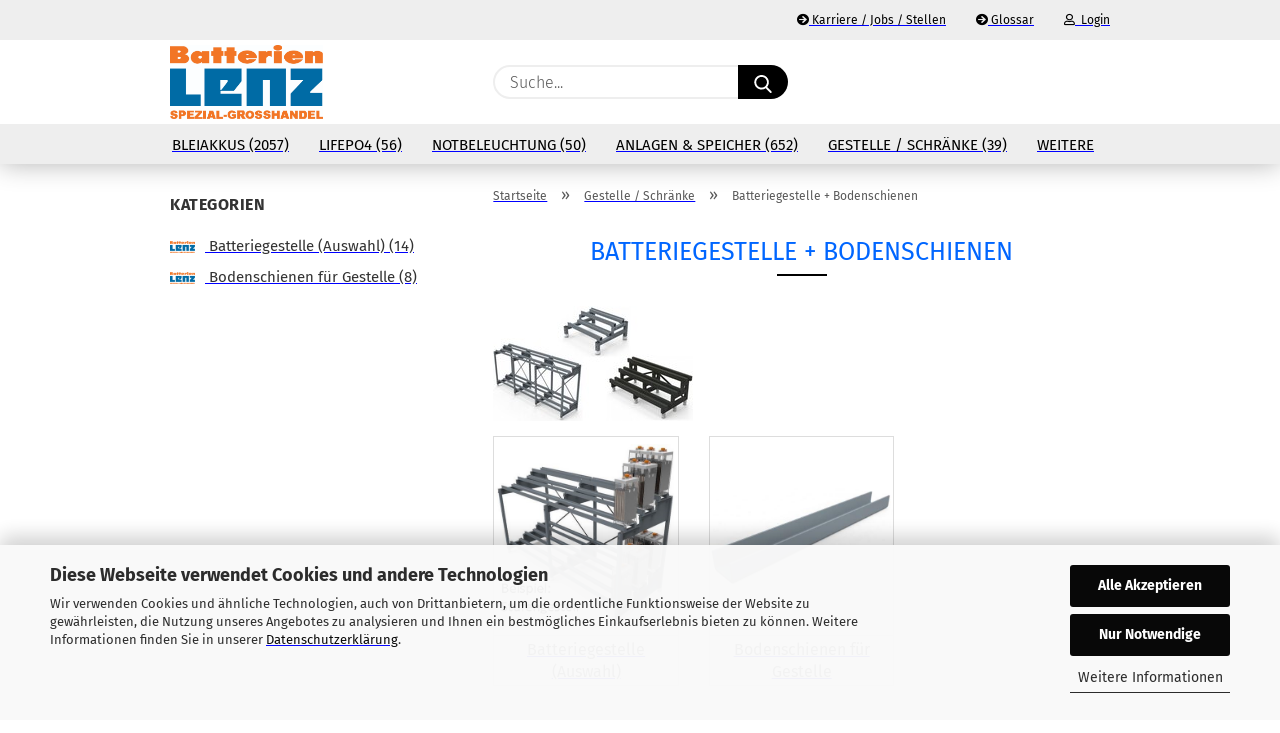

--- FILE ---
content_type: text/html; charset=utf-8
request_url: https://www.lenz-shop.de/gestelle-schraenke/batteriegestelle-bodenschienen/
body_size: 19322
content:
<!DOCTYPE html> <html xmlns="http://www.w3.org/1999/xhtml" dir="ltr" lang="de"> <head> <meta name="viewport" content="width=device-width, initial-scale=1, minimum-scale=1.0" /> <meta http-equiv="Content-Type" content="text/html; charset=utf-8" /> <meta name="language" content="de" /> <meta name='audience' content='Handel,Handwerk,Elektrotechnik,Installateure,Facility Management,Haustechnik,Elektrotechnik,Elektriker,Planer,Brandschutzbeauftragter,Sachverständige,Fachhandel,Fachgrosshandel' /> <meta name='author' content='Batterien-Lenz, Spezialgroßhandlung


' /> <meta name='google-site-verification' content='aTeonptmjIv2-0HKKeqhOwOosEEfblcOH5Ra7f8-stM' /> <meta name='page-topic' content=':Elektro,Elektrotechnik,Bleiakkus,Batterien,Akkumulatoren,USV,Sicherheitsbeleuchtung,Energiespeicher,Heimspeicher,Photovoltaik' /> <meta name='page-type' content='Online-Shop' /> <meta name="keywords" content="Batteriegestell,Gestell,Batterie-Gestell,Kunstmann,AIB" /> <meta name="description" content="Um eine gute Belüftung der Batterien einer Batterieanlage zu gewährleisten, bieten sich Gestell als ideale Lösung an." /> <meta property="og:description" content="Um eine gute Belüftung der Batterien einer Batterieanlage zu gewährleisten, bieten sich Gestell als ideale Lösung an." /> <meta property="og:image" content="https://www.lenz-shop.de/images/categories/og/" /> <meta property="og:title" content="Batteriegestelle + Bodenschienen" /> <meta property="og:type" content="product.group" /> <title>Gestelle für Batterieanlagen|Batterien-Lenz Großhandel</title> <script>
							var Hyphenopoly = {
								require: {
									"de": "FORCEHYPHENOPOLY"
								},
								paths: {
									patterndir: "https://www.lenz-shop.de/JSEngine/build/vendor/hyphenopoly/patterns/",
									maindir: "https://www.lenz-shop.de/JSEngine/build/vendor/hyphenopoly/"
								},
								setup: {
									timeout: 1000,
									classnames: {
										"title": {},
										"product-url": {},
										"hyphenate": {},
									}
								}
							};

							/**
 * @license Hyphenopoly_Loader 2.8.0 - client side hyphenation
 * ©2019 Mathias Nater, Zürich (mathiasnater at gmail dot com)
 * https://github.com/mnater/Hyphenopoly
 *
 * Released under the MIT license
 * http://mnater.github.io/Hyphenopoly/LICENSE
 */
!function(){"use strict";const e=document,t=Hyphenopoly;function n(){return Object.create(null)}function s(e,t){Object.keys(e).forEach(t)}function a(n,s){const a=e.createElement("script");a.src=n+s,"hyphenEngine.asm.js"===s&&a.addEventListener("load",function(){t.events.dispatch("engineLoaded",{msg:"asm"})}),e.head.appendChild(a)}t.cacheFeatureTests&&sessionStorage.getItem("Hyphenopoly_Loader")?t.clientFeat=JSON.parse(sessionStorage.getItem("Hyphenopoly_Loader")):t.clientFeat={langs:n(),polyfill:!1,wasm:null},t.dfltPaths=Object.create({maindir:"../Hyphenopoly/",patterndir:"../Hyphenopoly/patterns/"}),t.paths&&(t.paths.patterndir&&(t.dfltPaths.patterndir=t.paths.patterndir),t.paths.maindir&&(t.dfltPaths.maindir=t.paths.maindir)),t.setup?(t.setup.selectors=t.setup.selectors||{".hyphenate":{}},t.setup.classnames&&(s(t.setup.classnames,function(e){t.setup.selectors["."+e]=t.setup.classnames[e]}),t.setup.classnames=null,delete t.setup.classnames),t.setup.timeout=t.setup.timeout||1e3,t.setup.hide=t.setup.hide||"all"):t.setup={hide:"all",selectors:{".hyphenate":{}},timeout:1e3},t.lcRequire=new Map,s(t.require,function(e){t.lcRequire.set(e.toLowerCase(),t.require[e])}),t.fallbacks&&(t.lcFallbacks=new Map,s(t.fallbacks,function(e){t.lcFallbacks.set(e.toLowerCase(),t.fallbacks[e].toLowerCase())})),t.toggle=function(n){if("on"===n){const t=e.getElementById("H9Y_Styles");t&&t.parentNode.removeChild(t)}else{const n=" {visibility: hidden !important}\n",a=e.createElement("style");switch(a.id="H9Y_Styles",t.setup.hide){case"all":a.innerHTML="html"+n;break;case"element":s(t.setup.selectors,function(e){a.innerHTML+=e+n});break;case"text":s(t.setup.selectors,function(e){a.innerHTML+=e+" {color: transparent !important}\n"});break;default:a.innerHTML=""}e.getElementsByTagName("head")[0].appendChild(a)}},function(){const e=new Map,a=[],o=[];function i(t,n,s){e.set(t,{cancellable:s,default:n,register:[]})}function l(n,s,a){e.has(n)?e.get(n).register.push(s):a?o.push({handler:s,name:n}):t.events.dispatch("error",{lvl:"warn",msg:'unknown Event "'+n+'" discarded'})}i("timeout",function(e){t.toggle("on"),window.console.info("Hyphenopolys 'FOUHC'-prevention timed out after %dms",e.delay)},!1),i("error",function(e){switch(e.lvl){case"info":window.console.info(e.msg);break;case"warn":window.console.warn(e.msg);break;default:window.console.error(e.msg)}},!0),i("contentLoaded",function(e){a.push({data:e,name:"contentLoaded"})},!1),i("engineLoaded",function(e){a.push({data:e,name:"engineLoaded"})},!1),i("hpbLoaded",function(e){a.push({data:e,name:"hpbLoaded"})},!1),t.handleEvent&&s(t.handleEvent,function(e){l(e,t.handleEvent[e],!0)}),t.events=n(),t.events.deferred=a,t.events.tempRegister=o,t.events.dispatch=function(t,s){s=s||n();let a=!1;e.get(t).register.forEach(function(n){s.preventDefault=function(){e.get(t).cancellable&&(a=!0)},n(s)}),!a&&e.get(t).default&&e.get(t).default(s)},t.events.define=i,t.events.addListener=l}();const o=new Map;function i(e,n,s,a){var i,l,r,c;t.clientFeat.wasm?(i=e,l=n,r=s,c=a,o.has(l)?"hyphenEngine"!==r&&o.get(l).push(c):(o.set(l,[c]),window.fetch(i+l).then(function(e){if(e.ok)if("hyphenEngine"===r)t.binaries.set(r,e.arrayBuffer().then(function(e){return new WebAssembly.Module(e)})),t.events.dispatch("engineLoaded",{msg:c});else{const n=o.get(l);n.forEach(function(s){t.binaries.set(s,n.length>1?e.clone().arrayBuffer():e.arrayBuffer()),t.events.dispatch("hpbLoaded",{msg:s})})}}))):function(e,n,s,a){if(o.has(n))o.get(n).push(a);else{o.set(n,[a]);const s=new XMLHttpRequest;s.onload=function(){o.get(n).forEach(function(e){t.binaries.set(e,s.response),t.events.dispatch("hpbLoaded",{msg:e})})},s.open("GET",e+n),s.responseType="arraybuffer",s.send()}}(e,n,0,a)}function l(){t.setup.hide.match(/^(element|text)$/)&&t.toggle("off"),t.events.dispatch("contentLoaded",{msg:["contentLoaded"]})}!function(){const o=function(){let n=null;const s=["visibility:hidden;","-moz-hyphens:auto;","-webkit-hyphens:auto;","-ms-hyphens:auto;","hyphens:auto;","width:48px;","font-size:12px;","line-height:12px;","border:none;","padding:0;","word-wrap:normal"].join("");return{append:function(e){return n?(e.appendChild(n),n):null},clear:function(){n&&n.parentNode.removeChild(n)},create:function(a){if(t.clientFeat.langs[a])return;n=n||e.createElement("body");const o=e.createElement("div");o.lang=a,o.id=a,o.style.cssText=s,o.appendChild(e.createTextNode(t.lcRequire.get(a))),n.appendChild(o)}}}();function l(e){let n=e+".hpb",s=e;t.lcFallbacks&&t.lcFallbacks.has(e)&&(n=(s=t.lcFallbacks.get(e))+".hpb"),t.binaries=t.binaries||new Map,i(t.dfltPaths.patterndir,n,s,e)}null===t.clientFeat.wasm&&(t.clientFeat.wasm=function(){if("object"==typeof WebAssembly&&"function"==typeof WebAssembly.instantiate){const e=new WebAssembly.Module(Uint8Array.from([0,97,115,109,1,0,0,0,1,6,1,96,1,127,1,127,3,2,1,0,5,3,1,0,1,7,8,1,4,116,101,115,116,0,0,10,16,1,14,0,32,0,65,1,54,2,0,32,0,40,2,0,11]));if(WebAssembly.Module.prototype.isPrototypeOf(e)){const t=new WebAssembly.Instance(e);return WebAssembly.Instance.prototype.isPrototypeOf(t)&&0!==t.exports.test(4)}}return!1}()),t.lcRequire.forEach(function(e,n){"FORCEHYPHENOPOLY"===e?(t.clientFeat.polyfill=!0,t.clientFeat.langs[n]="H9Y",l(n)):t.clientFeat.langs[n]&&"H9Y"===t.clientFeat.langs[n]?l(n):o.create(n)}),null!==o.append(e.documentElement)&&(t.lcRequire.forEach(function(n,s){if("FORCEHYPHENOPOLY"!==n){const n=e.getElementById(s);("auto"===(a=n).style.hyphens||"auto"===a.style.webkitHyphens||"auto"===a.style.msHyphens||"auto"===a.style["-moz-hyphens"])&&n.offsetHeight>12?t.clientFeat.langs[s]="CSS":(t.clientFeat.polyfill=!0,t.clientFeat.langs[s]="H9Y",l(s))}var a}),o.clear()),t.clientFeat.polyfill&&(a(t.dfltPaths.maindir,"Hyphenopoly.js"),t.clientFeat.wasm?i(t.dfltPaths.maindir,"hyphenEngine.wasm","hyphenEngine","wasm"):a(t.dfltPaths.maindir,"hyphenEngine.asm.js"),s(t.clientFeat.langs,function(e){"H9Y"===t.clientFeat.langs[e]&&(function(e){const n=new Map([["de",55],["hu",207],["nb-no",92],["nl",41]]).get(e)||32;if(t.specMems=t.specMems||new Map,t.clientFeat.wasm)t.specMems.set(e,new WebAssembly.Memory({initial:n,maximum:256}));else{Math.log2=Math.log2||function(e){return Math.log(e)*Math.LOG2E};const s=65536*(2<<Math.floor(Math.log2(n)));t.specMems.set(e,new ArrayBuffer(s))}}(e),function(e){t.hyphenators=t.hyphenators||n(),t.hyphenators[e]||(window.Promise?t.hyphenators[e]=new Promise(function(n,s){t.events.addListener("engineReady",function(s){s.msg===e&&n(t.createHyphenator(s.msg))},!0),t.events.addListener("error",function(t){t.key!==e&&"hyphenEngine"!==t.key||s(t.msg)},!0)}):t.hyphenators[e]={then:function(){t.events.dispatch("error",{msg:"Promises not supported in this engine. Use a polyfill (e.g. https://github.com/taylorhakes/promise-polyfill)!"})}})}(e))}))}(),t.clientFeat.polyfill?("all"===t.setup.hide&&t.toggle("off"),"none"!==t.setup.hide&&(t.setup.timeOutHandler=window.setTimeout(function(){t.toggle("on"),t.events.dispatch("timeout",{delay:t.setup.timeout})},t.setup.timeout)),"loading"===e.readyState?e.addEventListener("DOMContentLoaded",l,{once:!0,passive:!0}):l()):window.Hyphenopoly=null,t.cacheFeatureTests&&sessionStorage.setItem("Hyphenopoly_Loader",JSON.stringify(t.clientFeat))}();
						</script> <base href="https://www.lenz-shop.de/" /> <link rel="shortcut icon" href="https://www.lenz-shop.de/images/logos/favicon.ico" type="image/x-icon" /> <link rel="apple-touch-icon" href="https://www.lenz-shop.de/images/logos/favicon.png" /> <link id="main-css" type="text/css" rel="stylesheet" href="public/theme/styles/system/main.min.css?bust=1768735081" /> <meta name="robots" content="index,follow" /> <link rel="canonical" href="https://www.lenz-shop.de/gestelle-schraenke/batteriegestelle-bodenschienen/" /> <meta property="og:url" content="https://www.lenz-shop.de/gestelle-schraenke/batteriegestelle-bodenschienen/"> </head> <body class="page-index-type-c1972 page-index-type-gm_boosted_category page-index-type-cat page-index-type-cPath" data-gambio-namespace="https://www.lenz-shop.de/public/theme/javascripts/system" data-jse-namespace="https://www.lenz-shop.de/JSEngine/build" data-gambio-controller="initialize" data-gambio-widget="input_number responsive_image_loader transitions header image_maps modal history dropdown core_workarounds anchor" data-input_number-separator="," > <div id="outer-wrapper" > <header id="header" class="navbar"> <div id="topbar-container"> <div class="navbar-topbar"> <nav data-gambio-widget="menu link_crypter" data-menu-switch-element-position="false" data-menu-events='{"desktop": ["click"], "mobile": ["click"]}' data-menu-ignore-class="dropdown-menu"> <ul class="nav navbar-nav navbar-right"> <li class="navbar-topbar-item"> <ul id="secondaryNavigation" class="nav navbar-nav ignore-menu"> <li class="navbar-topbar-item hidden-xs content-manager-item"> <a title="Karriere / Jobs / Stellen" href="https://www.lenz-shop.de/info/stellenausschreibung.html" > <span class="fa fa-arrow-circle-right visble-xs-block"></span>
                                                    Karriere / Jobs / Stellen
                                                </a> </li> <li class="navbar-topbar-item hidden-xs content-manager-item"> <a title="Glossar" href="https://www.lenz-shop.de/info/Glossar.html" > <span class="fa fa-arrow-circle-right visble-xs-block"></span>
                                                    Glossar
                                                </a> </li> </ul> <script id="secondaryNavigation-menu-template" type="text/mustache">
                                    
                                        <ul id="secondaryNavigation" class="nav navbar-nav">
                                            <li v-for="(item, index) in items" class="navbar-topbar-item hidden-xs content-manager-item">
                                                <a href="javascript:;" :title="item.title" @click="goTo(item.content)">
                                                    <span class="fa fa-arrow-circle-right visble-xs-block"></span>
                                                    {{item.title}}
                                                </a>
                                            </li>
                                        </ul>
                                    
                                </script> </li> <li class="dropdown navbar-topbar-item first"> <a title="Anmeldung" href="/gestelle-schraenke/batteriegestelle-bodenschienen/#" class="dropdown-toggle" data-toggle-hover="dropdown"> <span class="fa fa-user-o"></span>
                                                        
                                                                                                    

                                                &nbsp;Login
                                            </a> <ul class="dropdown-menu dropdown-menu-login arrow-top"> <li class="arrow"></li> <li class="dropdown-header hidden-xs">Login</li> <li> <form action="https://www.lenz-shop.de/login.php?action=process" method="post" class="form-horizontal"> <input type="hidden" name="return_url" value="https://www.lenz-shop.de/gestelle-schraenke/batteriegestelle-bodenschienen/"> <input type="hidden" name="return_url_hash" value="3361683edb2c6db40528f6b6c196ee05f5b4ef7162dc08f19cce91a10aea849e"> <div class="form-group"> <label for="box-login-dropdown-login-username" class="form-control sr-only">E-Mail</label> <input autocomplete="username" type="email" id="box-login-dropdown-login-username" class="form-control" placeholder="E-Mail" name="email_address" aria-label="E-Mail" oninput="this.setCustomValidity('')" oninvalid="this.setCustomValidity('Bitte geben Sie eine korrekte Emailadresse ein')" /> </div> <div class="form-group password-form-field" data-gambio-widget="show_password"> <label for="box-login-dropdown-login-password" class="form-control sr-only">Passwort</label> <input autocomplete="current-password" type="password" id="box-login-dropdown-login-password" class="form-control" placeholder="Passwort" name="password" /> <button class="btn show-password hidden" type="button"> <i class="fa fa-eye" aria-hidden="true"></i> <span class="sr-only">Toggle Password View</span> </button> </div> <div class="dropdown-footer row"> <input type="submit" class="btn btn-primary btn-block" value="Anmelden" /> <ul> <li> <a title="Konto erstellen" href="https://www.lenz-shop.de/shop.php?do=CreateRegistree">
												Konto erstellen
											</a> </li> <li> <a title="Passwort vergessen?" href="https://www.lenz-shop.de/password_double_opt.php">
												Passwort vergessen?
											</a> </li> </ul> </div> </form> </li> </ul> </li> <li class="navbar-topbar-item visible-xs"> <a title="Karriere / Jobs / Stellen" href="https://www.lenz-shop.de/info/stellenausschreibung.html" > <span class="fa fa-arrow-circle-right"></span>
                                            &nbsp;Karriere / Jobs / Stellen
                                        </a> </li> <li class="navbar-topbar-item visible-xs"> <a title="Glossar" href="https://www.lenz-shop.de/info/Glossar.html" > <span class="fa fa-arrow-circle-right"></span>
                                            &nbsp;Glossar
                                        </a> </li> </ul> </nav> </div> </div> <div class="inside"> <div class="row"> <div class="navbar-header"> <a class="navbar-brand" href="https://www.lenz-shop.de/" title="Batterien-Lenz - Shop"> <img id="main-header-logo" class="img-responsive" src="https://www.lenz-shop.de/images/logos/bl-logo_quadratisch_hires_logo.jpg" alt="Batterien-Lenz - Shop-Logo"> </a> <button type="button" class="navbar-toggle cart-icon" data-toggle="cart"> <svg width="24" xmlns="http://www.w3.org/2000/svg" viewBox="0 0 40 40"><defs><style>.cls-1{fill:none;}</style></defs><title>cart</title><g id="Ebene_2" data-name="Ebene 2"><g id="Ebene_1-2" data-name="Ebene 1"><path d="M31,13.66a1.08,1.08,0,0,0-1.07-1H26.08V11.28a6.31,6.31,0,0,0-12.62,0v1.36H9.27a1,1,0,0,0-1,1L5.21,32A3.8,3.8,0,0,0,9,35.8H30.19A3.8,3.8,0,0,0,34,31.94Zm-15.42-1V11.28a4.2,4.2,0,0,1,8.39,0v1.35Zm-1.06,5.59a1.05,1.05,0,0,0,1.06-1.06v-2.4H24v2.4a1.06,1.06,0,0,0,2.12,0v-2.4h2.84L31.86,32a1.68,1.68,0,0,1-1.67,1.68H9a1.67,1.67,0,0,1-1.68-1.61l2.94-17.31h3.19v2.4A1.06,1.06,0,0,0,14.51,18.22Z"/></g></g></svg> <span class="cart-products-count hidden">
            0
        </span> </button> </div> <div class="navbar-search collapse"> <form role="search" action="advanced_search_result.php" method="get" data-gambio-widget="live_search"> <div class="navbar-search-input-group input-group"> <input type="text" id="search-field-input" name="keywords" placeholder="Suche..." class="form-control search-input" autocomplete="off" /> <button aria-label="Suche..." type="submit"> <img src="public/theme/images/svgs/search.svg" class="gx-search-input svg--inject" alt="search icon"> </button> <label for="search-field-input" class="control-label sr-only">Suche...</label> </div> <input type="hidden" value="1" name="inc_subcat" /> <div class="search-result-container"></div> </form> </div> <div class="navbar-secondary hidden-xs"> <div id="topbar-container"> <div class=""> <nav class="navbar-inverse" data-gambio-widget="menu link_crypter" data-menu-switch-element-position="false" data-menu-events='{"desktop": ["click"], "mobile": ["click"]}' data-menu-ignore-class="dropdown-menu"> <ul class="nav navbar-nav"> <li class="navbar-topbar-item"> <a href="https://www.lenz-shop.de/wish_list.php" aria-label="Merkzettel" class="dropdown-toggle" title="Merkzettel anzeigen"> <span class="language-code hidden-xs"> <svg width="24" xmlns="http://www.w3.org/2000/svg" viewBox="0 0 40 40"><defs><style>.cls-1{fill:none;}</style></defs><title></title><g id="Ebene_2" data-name="Ebene 2"><g id="Ebene_1-2" data-name="Ebene 1"><path d="M19.19,36a1.16,1.16,0,0,0,1.62,0l12.7-12.61A10,10,0,0,0,20,8.7,10,10,0,0,0,6.5,23.42ZM8.12,10.91a7.6,7.6,0,0,1,5.49-2.26A7.46,7.46,0,0,1,19,10.88l0,0,.18.18a1.15,1.15,0,0,0,1.63,0l.18-.18A7.7,7.7,0,0,1,31.89,21.79L20,33.58,8.12,21.79A7.74,7.74,0,0,1,8.12,10.91Z"/></g></g></svg> </span> <span class="visible-xs-inline"> <span class="fa fa-heart-o"></span> </span> <span class="topbar-label">Merkzettel</span> </a> </li> <li class="dropdown navbar-topbar-item topbar-cart" data-gambio-widget="cart_dropdown"> <a title="Warenkorb" aria-label="Warenkorb" role="button" class="dropdown-toggle" href="/gestelle-schraenke/batteriegestelle-bodenschienen/#" data-toggle="cart" > <span class="cart-info-wrapper"> <svg width="24" xmlns="http://www.w3.org/2000/svg" viewBox="0 0 40 40"><defs><style>.cls-1{fill:none;}</style></defs><title></title><g id="Ebene_2" data-name="Ebene 2"><g id="Ebene_1-2" data-name="Ebene 1"><path d="M31,13.66a1.08,1.08,0,0,0-1.07-1H26.08V11.28a6.31,6.31,0,0,0-12.62,0v1.36H9.27a1,1,0,0,0-1,1L5.21,32A3.8,3.8,0,0,0,9,35.8H30.19A3.8,3.8,0,0,0,34,31.94Zm-15.42-1V11.28a4.2,4.2,0,0,1,8.39,0v1.35Zm-1.06,5.59a1.05,1.05,0,0,0,1.06-1.06v-2.4H24v2.4a1.06,1.06,0,0,0,2.12,0v-2.4h2.84L31.86,32a1.68,1.68,0,0,1-1.67,1.68H9a1.67,1.67,0,0,1-1.68-1.61l2.94-17.31h3.19v2.4A1.06,1.06,0,0,0,14.51,18.22Z"/></g></g></svg> <span class="topbar-label"> <br /> <span class="products">
									0,00 EUR
								</span> </span> <span class="cart-products-count edge hidden"> </span> </span> </a> </li> </ul> </nav> </div> </div> </div> </div> </div> <div id="offcanvas-cart-overlay"></div> <div id="offcanvas-cart-content"> <button aria-label="Warenkorb schließen" data-toggle="cart" class="offcanvas-cart-close c-hamburger c-hamburger--htx"> <span></span>
            Menü
        </button> <ul class="dropdown-menu arrow-top cart-dropdown cart-empty"> <li class="arrow"></li> <script>
            function ga4ViewCart() {
                console.log('GA4 is disabled');
            }
        </script> <li class="cart-dropdown-inside"> <div class="cart-empty">
							Sie haben noch keine Artikel in Ihrem Warenkorb.
						</div> </li> </ul> </div> <noscript> <div class="alert alert-danger noscript-notice" role="alert">
			JavaScript ist in Ihrem Browser deaktiviert. Aktivieren Sie JavaScript, um alle Funktionen des Shops nutzen und alle Inhalte sehen zu können.
		</div> </noscript> <div id="categories"> <div class="navbar-collapse collapse"> <nav class="navbar-default navbar-categories" data-gambio-widget="menu"> <ul class="level-1 nav navbar-nav"> <li class="dropdown level-1-child" data-id="1074"> <a class="dropdown-toggle" href="https://www.lenz-shop.de/bleiakkus/" title="Bleiakkus">
                                                
                                                    Bleiakkus
                                                
                                                                                                    
                                                        (2057)
                                                    
                                                                                            </a> <ul data-level="2" class="level-2 dropdown-menu dropdown-menu-child"> <li class="enter-category hidden-sm hidden-md hidden-lg show-more"> <a class="dropdown-toggle" href="https://www.lenz-shop.de/bleiakkus/" title="Bleiakkus">
                                                                        
                                                                            Bleiakkus anzeigen
                                                                        
                                                                    </a> </li> <li class="dropdown level-2-child"> <a href="https://www.lenz-shop.de/bleiakkus/hersteller/" title="Hersteller">
                                                                            Hersteller
                                                                        </a> <ul data-level="3" class="level-3 dropdown-menu dropdown-menu-child"> <li class="enter-category"> <a href="https://www.lenz-shop.de/bleiakkus/hersteller/" title="Hersteller" class="dropdown-toggle">
                                                                                        Hersteller anzeigen
                                                                                    </a> </li> <li class="level-3-child"> <a href="https://www.lenz-shop.de/bleiakkus/hersteller/btx-es-esl-wing/" title="BTX / ES / ESL / WING">
                                                                                                BTX / ES / ESL / WING
                                                                                            </a> </li> <li class="level-3-child"> <a href="https://www.lenz-shop.de/bleiakkus/hersteller/CSB/" title="CSB">
                                                                                                CSB
                                                                                            </a> </li> <li class="level-3-child"> <a href="https://www.lenz-shop.de/bleiakkus/hersteller/ctm-akkus/" title="CTM - Akkus">
                                                                                                CTM - Akkus
                                                                                            </a> </li> <li class="level-3-child"> <a href="https://www.lenz-shop.de/bleiakkus/hersteller/exide-sonnenschein/" title="Exide Sonnenschein">
                                                                                                Exide Sonnenschein
                                                                                            </a> </li> <li class="level-3-child"> <a href="https://www.lenz-shop.de/bleiakkus/hersteller/Fiamm/" title="Fiamm">
                                                                                                Fiamm
                                                                                            </a> </li> <li class="level-3-child"> <a href="https://www.lenz-shop.de/bleiakkus/hersteller/firstpower-batteriespeicher/" title="Firstpower">
                                                                                                Firstpower
                                                                                            </a> </li> <li class="level-3-child"> <a href="https://www.lenz-shop.de/bleiakkus/hersteller/gaz/" title="GAZ">
                                                                                                GAZ
                                                                                            </a> </li> <li class="level-3-child"> <a href="https://www.lenz-shop.de/bleiakkus/hersteller/hawker-enersys-akkumulatoren/" title="Hawker Enersys">
                                                                                                Hawker Enersys
                                                                                            </a> </li> <li class="level-3-child"> <a href="https://www.lenz-shop.de/bleiakkus/hersteller/Hoppecke/" title="Hoppecke">
                                                                                                Hoppecke
                                                                                            </a> </li> <li class="level-3-child"> <a href="https://www.lenz-shop.de/bleiakkus/hersteller/intact/" title="intact / inbatt">
                                                                                                intact / inbatt
                                                                                            </a> </li> <li class="level-3-child"> <a href="https://www.lenz-shop.de/bleiakkus/hersteller/Kung-Long/" title="Kung Long">
                                                                                                Kung Long
                                                                                            </a> </li> <li class="level-3-child"> <a href="https://www.lenz-shop.de/bleiakkus/hersteller/leoch/" title="Leoch">
                                                                                                Leoch
                                                                                            </a> </li> <li class="level-3-child"> <a href="https://www.lenz-shop.de/bleiakkus/hersteller/multipower/" title="multipower">
                                                                                                multipower
                                                                                            </a> </li> <li class="level-3-child"> <a href="https://www.lenz-shop.de/bleiakkus/hersteller/RPower/" title="RPower - Akkus">
                                                                                                RPower - Akkus
                                                                                            </a> </li> <li class="level-3-child"> <a href="https://www.lenz-shop.de/bleiakkus/hersteller/sacred-sun/" title="Sacred Sun">
                                                                                                Sacred Sun
                                                                                            </a> </li> <li class="level-3-child"> <a href="https://www.lenz-shop.de/bleiakkus/hersteller/SSB/" title="SSB">
                                                                                                SSB
                                                                                            </a> </li> <li class="level-3-child"> <a href="https://www.lenz-shop.de/bleiakkus/hersteller/SUN/" title="SUN">
                                                                                                SUN
                                                                                            </a> </li> <li class="level-3-child"> <a href="https://www.lenz-shop.de/bleiakkus/hersteller/trojan/" title="Trojan">
                                                                                                Trojan
                                                                                            </a> </li> <li class="level-3-child"> <a href="https://www.lenz-shop.de/bleiakkus/hersteller/vision/" title="Vision">
                                                                                                Vision
                                                                                            </a> </li> <li class="level-3-child"> <a href="https://www.lenz-shop.de/bleiakkus/hersteller/wetac-move-zyklenfeste-batterien/" title="WETAC - MOVE">
                                                                                                WETAC - MOVE
                                                                                            </a> </li> <li class="level-3-child"> <a href="https://www.lenz-shop.de/bleiakkus/hersteller/yuasa-industriebatterien/" title="Yuasa">
                                                                                                Yuasa
                                                                                            </a> </li> </ul> </li> <li class="dropdown level-2-child"> <a href="https://www.lenz-shop.de/bleiakkus/anwendungen/" title="Anwendungen Blei">
                                                                            Anwendungen Blei
                                                                        </a> <ul data-level="3" class="level-3 dropdown-menu dropdown-menu-child"> <li class="enter-category"> <a href="https://www.lenz-shop.de/bleiakkus/anwendungen/" title="Anwendungen Blei" class="dropdown-toggle">
                                                                                        Anwendungen Blei anzeigen
                                                                                    </a> </li> <li class="level-3-child"> <a href="https://www.lenz-shop.de/bleiakkus/anwendungen/mobile-anwendungen/" title="mobile Anwendungen">
                                                                                                mobile Anwendungen
                                                                                            </a> </li> <li class="level-3-child"> <a href="https://www.lenz-shop.de/bleiakkus/anwendungen/stationaere-anwendungen/" title="stationäre Anwendungen">
                                                                                                stationäre Anwendungen
                                                                                            </a> </li> </ul> </li> <li class="dropdown level-2-child"> <a href="https://www.lenz-shop.de/bleiakkus/Technologie/" title="Technologien Blei, NiCd">
                                                                            Technologien Blei, NiCd
                                                                        </a> <ul data-level="3" class="level-3 dropdown-menu dropdown-menu-child"> <li class="enter-category"> <a href="https://www.lenz-shop.de/bleiakkus/Technologie/" title="Technologien Blei, NiCd" class="dropdown-toggle">
                                                                                        Technologien Blei, NiCd anzeigen
                                                                                    </a> </li> <li class="level-3-child"> <a href="https://www.lenz-shop.de/bleiakkus/Technologie/AGM-Batterien/" title="AGM-Batterien">
                                                                                                AGM-Batterien
                                                                                            </a> </li> <li class="level-3-child"> <a href="https://www.lenz-shop.de/bleiakkus/Technologie/Gel-Batterien/" title="Gel-Batterien">
                                                                                                Gel-Batterien
                                                                                            </a> </li> <li class="level-3-child"> <a href="https://www.lenz-shop.de/bleiakkus/Technologie/reinblei-batterien/" title="Reinblei-Batterien">
                                                                                                Reinblei-Batterien
                                                                                            </a> </li> <li class="level-3-child"> <a href="https://www.lenz-shop.de/bleiakkus/Technologie/Nass-Batterien/" title="Naß-Batterien">
                                                                                                Naß-Batterien
                                                                                            </a> </li> <li class="level-3-child"> <a href="https://www.lenz-shop.de/bleiakkus/Technologie/nicd-batterien/" title="NiCd-Batterien">
                                                                                                NiCd-Batterien
                                                                                            </a> </li> <li class="level-3-child"> <a href="https://www.lenz-shop.de/bleiakkus/Technologie/Traktionsbatterien/" title="Traktionsbatterien">
                                                                                                Traktionsbatterien
                                                                                            </a> </li> <li class="level-3-child"> <a href="https://www.lenz-shop.de/bleiakkus/Technologie/CYCLON/" title="CYCLON">
                                                                                                CYCLON
                                                                                            </a> </li> </ul> </li> <li class="enter-category hidden-more hidden-xs"> <a class="dropdown-toggle col-xs-6" href="https://www.lenz-shop.de/bleiakkus/" title="Bleiakkus">Bleiakkus anzeigen</a> <span class="close-menu-container col-xs-6"> <span class="close-flyout"><i class="fa fa-close"></i></span> </span> </li> </ul> </li> <li class="dropdown level-1-child" data-id="1843"> <a class="dropdown-toggle" href="https://www.lenz-shop.de/lifepo4/" title="LiFePo4">
                                                
                                                    LiFePo4
                                                
                                                                                                    
                                                        (56)
                                                    
                                                                                            </a> <ul data-level="2" class="level-2 dropdown-menu dropdown-menu-child"> <li class="enter-category hidden-sm hidden-md hidden-lg show-more"> <a class="dropdown-toggle" href="https://www.lenz-shop.de/lifepo4/" title="LiFePo4">
                                                                        
                                                                            LiFePo4 anzeigen
                                                                        
                                                                    </a> </li> <li class="dropdown level-2-child"> <a href="https://www.lenz-shop.de/lifepo4/hersteller-lifepo4/" title="Hersteller LiFePo4">
                                                                            Hersteller LiFePo4
                                                                        </a> <ul data-level="3" class="level-3 dropdown-menu dropdown-menu-child"> <li class="enter-category"> <a href="https://www.lenz-shop.de/lifepo4/hersteller-lifepo4/" title="Hersteller LiFePo4" class="dropdown-toggle">
                                                                                        Hersteller LiFePo4 anzeigen
                                                                                    </a> </li> <li class="level-3-child"> <a href="https://www.lenz-shop.de/lifepo4/hersteller-lifepo4/bulltron/" title="BULLTRON - LiFePo4-Batterien aus Deutschland">
                                                                                                BULLTRON - LiFePo4-Batterien aus Deutschland
                                                                                            </a> </li> <li class="level-3-child"> <a href="https://www.lenz-shop.de/lifepo4/hersteller-lifepo4/liontron/" title="LIONTRON LiFePo4 Akkus">
                                                                                                LIONTRON LiFePo4 Akkus
                                                                                            </a> </li> <li class="level-3-child"> <a href="https://www.lenz-shop.de/lifepo4/hersteller-lifepo4/cosmos-lfp/" title="COSMOS LFP">
                                                                                                COSMOS LFP
                                                                                            </a> </li> <li class="level-3-child"> <a href="https://www.lenz-shop.de/lifepo4/hersteller-lifepo4/exide-solition-energiespeicher/" title="Exide Solition Energiespeicher">
                                                                                                Exide Solition Energiespeicher
                                                                                            </a> </li> </ul> </li> <li class="dropdown level-2-child"> <a href="https://www.lenz-shop.de/lifepo4/anwendungen-lifepo4/" title="Anwendungen LiFePo4">
                                                                            Anwendungen LiFePo4
                                                                        </a> <ul data-level="3" class="level-3 dropdown-menu dropdown-menu-child"> <li class="enter-category"> <a href="https://www.lenz-shop.de/lifepo4/anwendungen-lifepo4/" title="Anwendungen LiFePo4" class="dropdown-toggle">
                                                                                        Anwendungen LiFePo4 anzeigen
                                                                                    </a> </li> <li class="level-3-child"> <a href="https://www.lenz-shop.de/lifepo4/anwendungen-lifepo4/boote-schiffe-yachten-E-Boot-Elektroboot-Elektro-Boot/" title="Boote, Schiffe, Yachten">
                                                                                                Boote, Schiffe, Yachten
                                                                                            </a> </li> <li class="level-3-child"> <a href="https://www.lenz-shop.de/lifepo4/anwendungen-lifepo4/boote-schiffe-yachten-E-Boot-Elektroboot-Elektro-Boot-1876/" title="Bootsmotoren, Schiffsmotoren">
                                                                                                Bootsmotoren, Schiffsmotoren
                                                                                            </a> </li> <li class="level-3-child"> <a href="https://www.lenz-shop.de/lifepo4/anwendungen-lifepo4/camper-caravan-wohnmobile-Camping-Freizeit/" title="Camper, Caravan, Wohnmobile">
                                                                                                Camper, Caravan, Wohnmobile
                                                                                            </a> </li> <li class="level-3-child"> <a href="https://www.lenz-shop.de/lifepo4/anwendungen-lifepo4/energiespeicher-ess-heimspeicher/" title="Energiespeicher (ESS) / Heimspeicher">
                                                                                                Energiespeicher (ESS) / Heimspeicher
                                                                                            </a> </li> <li class="level-3-child"> <a href="https://www.lenz-shop.de/lifepo4/anwendungen-lifepo4/Hausboot-boote-schiffe-yachten-E-Boot-Elektroboot-Elektro-Boot/" title="Hausboote">
                                                                                                Hausboote
                                                                                            </a> </li> <li class="level-3-child"> <a href="https://www.lenz-shop.de/lifepo4/anwendungen-lifepo4/Jagdhuette-Jagdunterstand-Fischerhuette-Fischereihuette-Outdoor/" title="Jagdhütte, Fischerhütte">
                                                                                                Jagdhütte, Fischerhütte
                                                                                            </a> </li> <li class="level-3-child"> <a href="https://www.lenz-shop.de/lifepo4/anwendungen-lifepo4/parkraumueberwachung-Lithiumferrooxid/" title="Parkraumüberwachung">
                                                                                                Parkraumüberwachung
                                                                                            </a> </li> <li class="level-3-child"> <a href="https://www.lenz-shop.de/lifepo4/anwendungen-lifepo4/parkscheinautomaten/" title="Parkscheinautomaten">
                                                                                                Parkscheinautomaten
                                                                                            </a> </li> <li class="level-3-child"> <a href="https://www.lenz-shop.de/lifepo4/anwendungen-lifepo4/pv-speicher/" title="PV-Speicher">
                                                                                                PV-Speicher
                                                                                            </a> </li> </ul> </li> <li class="enter-category hidden-more hidden-xs"> <a class="dropdown-toggle col-xs-6" href="https://www.lenz-shop.de/lifepo4/" title="LiFePo4">LiFePo4 anzeigen</a> <span class="close-menu-container col-xs-6"> <span class="close-flyout"><i class="fa fa-close"></i></span> </span> </li> </ul> </li> <li class="dropdown level-1-child" data-id="1578"> <a class="dropdown-toggle" href="https://www.lenz-shop.de/notbeleuchtung/" title="Notbeleuchtung">
                                                
                                                    Notbeleuchtung
                                                
                                                                                                    
                                                        (50)
                                                    
                                                                                            </a> <ul data-level="2" class="level-2 dropdown-menu dropdown-menu-child"> <li class="enter-category hidden-sm hidden-md hidden-lg show-more"> <a class="dropdown-toggle" href="https://www.lenz-shop.de/notbeleuchtung/" title="Notbeleuchtung">
                                                                        
                                                                            Notbeleuchtung anzeigen
                                                                        
                                                                    </a> </li> <li class="dropdown level-2-child"> <a href="https://www.lenz-shop.de/notbeleuchtung/sicherheitsbeleuchtung-1994/" title="SiBe - dezentrale Systeme (LPS)">
                                                                            SiBe - dezentrale Systeme (LPS)
                                                                        </a> <ul data-level="3" class="level-3 dropdown-menu dropdown-menu-child"> <li class="enter-category"> <a href="https://www.lenz-shop.de/notbeleuchtung/sicherheitsbeleuchtung-1994/" title="SiBe - dezentrale Systeme (LPS)" class="dropdown-toggle">
                                                                                        SiBe - dezentrale Systeme (LPS) anzeigen
                                                                                    </a> </li> <li class="level-3-child"> <a href="https://www.lenz-shop.de/notbeleuchtung/sicherheitsbeleuchtung-1994/lps-low-power-supply-systeme/" title="LPS - Low Power Supply Systeme">
                                                                                                LPS - Low Power Supply Systeme
                                                                                            </a> </li> <li class="level-3-child"> <a href="https://www.lenz-shop.de/notbeleuchtung/sicherheitsbeleuchtung-1994/bleibatterien-fuer-dezentrale-sibe/" title="Bleibatterien für dezentrale SiBe">
                                                                                                Bleibatterien für dezentrale SiBe
                                                                                            </a> </li> </ul> </li> <li class="dropdown level-2-child"> <a href="https://www.lenz-shop.de/notbeleuchtung/sicherheitslicht-zentralbatteriesysteme/" title="SiBe - Zentralbatteriesysteme (CPS)">
                                                                            SiBe - Zentralbatteriesysteme (CPS)
                                                                        </a> <ul data-level="3" class="level-3 dropdown-menu dropdown-menu-child"> <li class="enter-category"> <a href="https://www.lenz-shop.de/notbeleuchtung/sicherheitslicht-zentralbatteriesysteme/" title="SiBe - Zentralbatteriesysteme (CPS)" class="dropdown-toggle">
                                                                                        SiBe - Zentralbatteriesysteme (CPS) anzeigen
                                                                                    </a> </li> <li class="level-3-child"> <a href="https://www.lenz-shop.de/notbeleuchtung/sicherheitslicht-zentralbatteriesysteme/cps-central-power-supply-systeme/" title="CPS - Central Power Supply Systeme">
                                                                                                CPS - Central Power Supply Systeme
                                                                                            </a> </li> <li class="level-3-child"> <a href="https://www.lenz-shop.de/notbeleuchtung/sicherheitslicht-zentralbatteriesysteme/bleibatterien-fuer-dezentrale-sibe-1999/" title="Bleibatterien für zentrale SiBe-Systeme">
                                                                                                Bleibatterien für zentrale SiBe-Systeme
                                                                                            </a> </li> </ul> </li> <li class="level-2-child"> <a href="https://www.lenz-shop.de/notbeleuchtung/konfektionierte-akkupacks-fuer-einzelbatterieleuchten/" title="Einzelbatterieleuchten - Akkukonfektion">
                                                                            Einzelbatterieleuchten - Akkukonfektion
                                                                        </a> </li> <li class="enter-category hidden-more hidden-xs"> <a class="dropdown-toggle col-xs-6" href="https://www.lenz-shop.de/notbeleuchtung/" title="Notbeleuchtung">Notbeleuchtung anzeigen</a> <span class="close-menu-container col-xs-6"> <span class="close-flyout"><i class="fa fa-close"></i></span> </span> </li> </ul> </li> <li class="dropdown level-1-child" data-id="1296"> <a class="dropdown-toggle" href="https://www.lenz-shop.de/anlagen-speicher/" title="Anlagen &amp; Speicher">
                                                
                                                    Anlagen &amp; Speicher
                                                
                                                                                                    
                                                        (652)
                                                    
                                                                                            </a> <ul data-level="2" class="level-2 dropdown-menu dropdown-menu-child"> <li class="enter-category hidden-sm hidden-md hidden-lg show-more"> <a class="dropdown-toggle" href="https://www.lenz-shop.de/anlagen-speicher/" title="Anlagen &amp; Speicher">
                                                                        
                                                                            Anlagen & Speicher anzeigen
                                                                        
                                                                    </a> </li> <li class="dropdown level-2-child"> <a href="https://www.lenz-shop.de/anlagen-speicher/Batterieanlage-Hersteller/" title="Hersteller">
                                                                            Hersteller
                                                                        </a> <ul data-level="3" class="level-3 dropdown-menu dropdown-menu-child"> <li class="enter-category"> <a href="https://www.lenz-shop.de/anlagen-speicher/Batterieanlage-Hersteller/" title="Hersteller" class="dropdown-toggle">
                                                                                        Hersteller anzeigen
                                                                                    </a> </li> <li class="level-3-child"> <a href="https://www.lenz-shop.de/anlagen-speicher/Batterieanlage-Hersteller/btx-wing/" title="BTX / WING">
                                                                                                BTX / WING
                                                                                            </a> </li> <li class="level-3-child"> <a href="https://www.lenz-shop.de/anlagen-speicher/Batterieanlage-Hersteller/exide-sonnenschein-1305/" title="Exide / Sonnenschein">
                                                                                                Exide / Sonnenschein
                                                                                            </a> </li> <li class="level-3-child"> <a href="https://www.lenz-shop.de/anlagen-speicher/Batterieanlage-Hersteller/fiamm/" title="Fiamm">
                                                                                                Fiamm
                                                                                            </a> </li> <li class="level-3-child"> <a href="https://www.lenz-shop.de/anlagen-speicher/Batterieanlage-Hersteller/firstpower/" title="Firstpower">
                                                                                                Firstpower
                                                                                            </a> </li> <li class="level-3-child"> <a href="https://www.lenz-shop.de/anlagen-speicher/Batterieanlage-Hersteller/hawker-enersys/" title="Hawker / Enersys">
                                                                                                Hawker / Enersys
                                                                                            </a> </li> <li class="level-3-child"> <a href="https://www.lenz-shop.de/anlagen-speicher/Batterieanlage-Hersteller/hoppecke/" title="Hoppecke">
                                                                                                Hoppecke
                                                                                            </a> </li> <li class="level-3-child"> <a href="https://www.lenz-shop.de/anlagen-speicher/Batterieanlage-Hersteller/rpower/" title="RPower">
                                                                                                RPower
                                                                                            </a> </li> </ul> </li> <li class="dropdown level-2-child"> <a href="https://www.lenz-shop.de/anlagen-speicher/anwendungen-auswahl/" title="Anwendungsbeispiele / Batterieauswahl">
                                                                            Anwendungsbeispiele / Batterieauswahl
                                                                        </a> <ul data-level="3" class="level-3 dropdown-menu dropdown-menu-child"> <li class="enter-category"> <a href="https://www.lenz-shop.de/anlagen-speicher/anwendungen-auswahl/" title="Anwendungsbeispiele / Batterieauswahl" class="dropdown-toggle">
                                                                                        Anwendungsbeispiele / Batterieauswahl anzeigen
                                                                                    </a> </li> <li class="level-3-child"> <a href="https://www.lenz-shop.de/anlagen-speicher/anwendungen-auswahl/Binnenschiffe-Faehren-Fischereischiffe-Frachtschiffe-Gueterschiffe-Passagierschiffe-Schubboote-Schubschiffe/" title="Bordstromversorgung">
                                                                                                Bordstromversorgung
                                                                                            </a> </li> <li class="level-3-child"> <a href="https://www.lenz-shop.de/anlagen-speicher/anwendungen-auswahl/BSV--ZSV-Anlagen/" title="BSV-/ZSV-Anlagen">
                                                                                                BSV-/ZSV-Anlagen
                                                                                            </a> </li> <li class="level-3-child"> <a href="https://www.lenz-shop.de/anlagen-speicher/anwendungen-auswahl/Dieselstart/" title="Dieselstart">
                                                                                                Dieselstart
                                                                                            </a> </li> <li class="level-3-child"> <a href="https://www.lenz-shop.de/anlagen-speicher/anwendungen-auswahl/erneuerbare-Energien--PV--Solar--2099/" title="ELA-Anlagen Elektroakustische Anlagen">
                                                                                                ELA-Anlagen Elektroakustische Anlagen
                                                                                            </a> </li> <li class="level-3-child"> <a href="https://www.lenz-shop.de/anlagen-speicher/anwendungen-auswahl/erneuerbare-Energien--PV--Solar--2105/" title="ENS-Anlagen elektroakustisches Notfallwarnsystem">
                                                                                                ENS-Anlagen elektroakustisches Notfallwarnsystem
                                                                                            </a> </li> <li class="level-3-child"> <a href="https://www.lenz-shop.de/anlagen-speicher/anwendungen-auswahl/netze-energienetze-stromnetze/" title="Netze / Energienetze / Stromnetze">
                                                                                                Netze / Energienetze / Stromnetze
                                                                                            </a> </li> <li class="level-3-child"> <a href="https://www.lenz-shop.de/anlagen-speicher/anwendungen-auswahl/erneuerbare-energien-bhkw-pv-solar-wind/" title="Erneuerbare Energien (BHKW, PV, Solar,Wind)">
                                                                                                Erneuerbare Energien (BHKW, PV, Solar,Wind)
                                                                                            </a> </li> <li class="level-3-child"> <a href="https://www.lenz-shop.de/anlagen-speicher/anwendungen-auswahl/Inselanlagen-1322/" title="Inselanlagen">
                                                                                                Inselanlagen
                                                                                            </a> </li> <li class="level-3-child"> <a href="https://www.lenz-shop.de/anlagen-speicher/anwendungen-auswahl/IT-Umgebung/" title="IT-Umgebung">
                                                                                                IT-Umgebung
                                                                                            </a> </li> <li class="level-3-child"> <a href="https://www.lenz-shop.de/anlagen-speicher/anwendungen-auswahl/Notstrom---Sicherheitsbeleuchtung/" title="Notstrom- / Sicherheitsbeleuchtung">
                                                                                                Notstrom- / Sicherheitsbeleuchtung
                                                                                            </a> </li> <li class="level-3-child"> <a href="https://www.lenz-shop.de/anlagen-speicher/anwendungen-auswahl/erneuerbare-Energien--PV--Solar--2111/" title="SAA-Anlagen Sprachalarmierungsanlage">
                                                                                                SAA-Anlagen Sprachalarmierungsanlage
                                                                                            </a> </li> <li class="level-3-child"> <a href="https://www.lenz-shop.de/anlagen-speicher/anwendungen-auswahl/TK-Umfeld/" title="Telekommunikation">
                                                                                                Telekommunikation
                                                                                            </a> </li> <li class="level-3-child"> <a href="https://www.lenz-shop.de/anlagen-speicher/anwendungen-auswahl/USV-Batterien/" title="Unterbrechungsfreie Stromversorgung">
                                                                                                Unterbrechungsfreie Stromversorgung
                                                                                            </a> </li> </ul> </li> <li class="level-2-child"> <a href="https://www.lenz-shop.de/anlagen-speicher/b-ess-energiespeicher/" title="(B)ESS - Energiespeicher">
                                                                            (B)ESS - Energiespeicher
                                                                        </a> </li> <li class="level-2-child"> <a href="https://www.lenz-shop.de/anlagen-speicher/Anschlusstypen-1877/" title="ESS - Heimspeichersysteme">
                                                                            ESS - Heimspeichersysteme
                                                                        </a> </li> <li class="dropdown level-2-child"> <a href="https://www.lenz-shop.de/anlagen-speicher/Technologie-1362/" title="Technologie">
                                                                            Technologie
                                                                        </a> <ul data-level="3" class="level-3 dropdown-menu dropdown-menu-child"> <li class="enter-category"> <a href="https://www.lenz-shop.de/anlagen-speicher/Technologie-1362/" title="Technologie" class="dropdown-toggle">
                                                                                        Technologie anzeigen
                                                                                    </a> </li> <li class="level-3-child"> <a href="https://www.lenz-shop.de/anlagen-speicher/Technologie-1362/geschlossen-Bleibatterien/" title="geschlossen Bleibatterien">
                                                                                                geschlossen Bleibatterien
                                                                                            </a> </li> <li class="level-3-child"> <a href="https://www.lenz-shop.de/anlagen-speicher/Technologie-1362/verschlossene-AGM-Bleibatterien/" title="verschlossene AGM-Bleibatterien">
                                                                                                verschlossene AGM-Bleibatterien
                                                                                            </a> </li> <li class="level-3-child"> <a href="https://www.lenz-shop.de/anlagen-speicher/Technologie-1362/verschlossene-Gel-Batterien/" title="verschlossene Gel-Batterien">
                                                                                                verschlossene Gel-Batterien
                                                                                            </a> </li> <li class="level-3-child"> <a href="https://www.lenz-shop.de/anlagen-speicher/Technologie-1362/NiCd-Batterien/" title="NiCd-Batterien">
                                                                                                NiCd-Batterien
                                                                                            </a> </li> <li class="level-3-child"> <a href="https://www.lenz-shop.de/anlagen-speicher/Technologie-1362/Reinblei-Batterien/" title="Reinblei-Batterien">
                                                                                                Reinblei-Batterien
                                                                                            </a> </li> </ul> </li> <li class="enter-category hidden-more hidden-xs"> <a class="dropdown-toggle col-xs-6" href="https://www.lenz-shop.de/anlagen-speicher/" title="Anlagen &amp; Speicher">Anlagen & Speicher anzeigen</a> <span class="close-menu-container col-xs-6"> <span class="close-flyout"><i class="fa fa-close"></i></span> </span> </li> </ul> </li> <li class="dropdown level-1-child" data-id="1991"> <a class="dropdown-toggle" href="https://www.lenz-shop.de/gestelle-schraenke/" title="Gestelle / Schränke">
                                                
                                                    Gestelle / Schränke
                                                
                                                                                                    
                                                        (39)
                                                    
                                                                                            </a> <ul data-level="2" class="level-2 dropdown-menu dropdown-menu-child"> <li class="enter-category hidden-sm hidden-md hidden-lg show-more"> <a class="dropdown-toggle" href="https://www.lenz-shop.de/gestelle-schraenke/" title="Gestelle / Schränke">
                                                                        
                                                                            Gestelle / Schränke anzeigen
                                                                        
                                                                    </a> </li> <li class="dropdown level-2-child active"> <a href="https://www.lenz-shop.de/gestelle-schraenke/batteriegestelle-bodenschienen/" title="Batteriegestelle + Bodenschienen">
                                                                            Batteriegestelle + Bodenschienen
                                                                        </a> <ul data-level="3" class="level-3 dropdown-menu dropdown-menu-child"> <li class="enter-category"> <a href="https://www.lenz-shop.de/gestelle-schraenke/batteriegestelle-bodenschienen/" title="Batteriegestelle + Bodenschienen" class="dropdown-toggle">
                                                                                        Batteriegestelle + Bodenschienen anzeigen
                                                                                    </a> </li> <li class="level-3-child"> <a href="https://www.lenz-shop.de/gestelle-schraenke/batteriegestelle-bodenschienen/batteriegestelle-auswahl/" title="Batteriegestelle (Auswahl)">
                                                                                                Batteriegestelle (Auswahl)
                                                                                            </a> </li> <li class="level-3-child"> <a href="https://www.lenz-shop.de/gestelle-schraenke/batteriegestelle-bodenschienen/bodenschienen-fuer-gestelle/" title="Bodenschienen für Gestelle">
                                                                                                Bodenschienen für Gestelle
                                                                                            </a> </li> </ul> </li> <li class="dropdown level-2-child"> <a href="https://www.lenz-shop.de/gestelle-schraenke/saeurewannen-schrank-gestell/" title="Säurewannen (Schrank, Gestell)">
                                                                            Säurewannen (Schrank, Gestell)
                                                                        </a> <ul data-level="3" class="level-3 dropdown-menu dropdown-menu-child"> <li class="enter-category"> <a href="https://www.lenz-shop.de/gestelle-schraenke/saeurewannen-schrank-gestell/" title="Säurewannen (Schrank, Gestell)" class="dropdown-toggle">
                                                                                        Säurewannen (Schrank, Gestell) anzeigen
                                                                                    </a> </li> <li class="level-3-child"> <a href="https://www.lenz-shop.de/gestelle-schraenke/saeurewannen-schrank-gestell/saeurewannen/" title="Säurewannen für Batteriegestelle">
                                                                                                Säurewannen für Batteriegestelle
                                                                                            </a> </li> <li class="level-3-child"> <a href="https://www.lenz-shop.de/gestelle-schraenke/saeurewannen-schrank-gestell/wannen-fuer-batterieschraenke/" title="Wannen für Batterieschränke">
                                                                                                Wannen für Batterieschränke
                                                                                            </a> </li> </ul> </li> <li class="enter-category hidden-more hidden-xs"> <a class="dropdown-toggle col-xs-6" href="https://www.lenz-shop.de/gestelle-schraenke/" title="Gestelle / Schränke">Gestelle / Schränke anzeigen</a> <span class="close-menu-container col-xs-6"> <span class="close-flyout"><i class="fa fa-close"></i></span> </span> </li> </ul> </li> <li class="dropdown level-1-child" data-id="1992"> <a class="dropdown-toggle" href="https://www.lenz-shop.de/brandschutz/" title="Brandschutz">
                                                
                                                    Brandschutz
                                                
                                                                                                    
                                                        (8)
                                                    
                                                                                            </a> <ul data-level="2" class="level-2 dropdown-menu dropdown-menu-child"> <li class="enter-category hidden-sm hidden-md hidden-lg show-more"> <a class="dropdown-toggle" href="https://www.lenz-shop.de/brandschutz/" title="Brandschutz">
                                                                        
                                                                            Brandschutz anzeigen
                                                                        
                                                                    </a> </li> <li class="level-2-child"> <a href="https://www.lenz-shop.de/brandschutz/lagerund-li-batterien/" title="Lagerung von Li-Batterien">
                                                                            Lagerung von Li-Batterien
                                                                        </a> </li> <li class="level-2-child"> <a href="https://www.lenz-shop.de/brandschutz/brandschutzsysteme-30-minuten/" title="Brandschutzsysteme 30 Minuten">
                                                                            Brandschutzsysteme 30 Minuten
                                                                        </a> </li> <li class="level-2-child"> <a href="https://www.lenz-shop.de/brandschutz/brandschutzsysteme-90-minuten/" title="Brandschutzsysteme 90 Minuten">
                                                                            Brandschutzsysteme 90 Minuten
                                                                        </a> </li> <li class="level-2-child"> <a href="https://www.lenz-shop.de/brandschutz/brandschutzsysteme-netzwerke-it/" title="Brandschutzsysteme Netzwerke & IT">
                                                                            Brandschutzsysteme Netzwerke & IT
                                                                        </a> </li> <li class="enter-category hidden-more hidden-xs"> <a class="dropdown-toggle col-xs-6" href="https://www.lenz-shop.de/brandschutz/" title="Brandschutz">Brandschutz anzeigen</a> <span class="close-menu-container col-xs-6"> <span class="close-flyout"><i class="fa fa-close"></i></span> </span> </li> </ul> </li> <li id="mainNavigation" class="custom custom-entries hidden-xs"> </li> <script id="mainNavigation-menu-template" type="text/mustache">
                
				    <li id="mainNavigation" class="custom custom-entries hidden-xs">
                        <a v-for="(item, index) in items" href="javascript:;" @click="goTo(item.content)">
                            {{item.title}}
                        </a>
                    </li>
                
            </script> <li class="dropdown dropdown-more" style="display: none"> <a class="dropdown-toggle" href="#" title="">
                                        Weitere
                                    </a> <ul class="level-2 dropdown-menu ignore-menu"></ul> </li> </ul> </nav> </div> </div> </header> <button id="meco-overlay-menu-toggle" aria-label="Warenkorb schließen" data-toggle="menu" class="c-hamburger c-hamburger--htx visible-xs-block"> <span></span> Menü
				</button> <div id="meco-overlay-menu"> <div class="meco-overlay-menu-search"> <div class=" collapse"> <form role="search" action="advanced_search_result.php" method="get" data-gambio-widget="live_search"> <div class="- "> <input type="text" id="search-field-input-overlay" name="keywords" placeholder="Suche..." class="form-control search-input" autocomplete="off" /> <button aria-label="Suche..." type="submit"> <img src="public/theme/images/svgs/search.svg" class="gx-search-input svg--inject" alt="search icon"> </button> <label for="search-field-input-overlay" class="control-label sr-only">Suche...</label> </div> <input type="hidden" value="1" name="inc_subcat" /> <div class="search-result-container"></div> </form> </div> </div> </div> <div id="wrapper"> <div class="row"> <div id="main"> <div class="main-inside"> <script type="application/ld+json">{"@context":"https:\/\/schema.org","@type":"BreadcrumbList","itemListElement":[{"@type":"ListItem","position":1,"name":"Startseite","item":"https:\/\/www.lenz-shop.de\/"},{"@type":"ListItem","position":2,"name":"Gestelle \/ Schr\u00e4nke","item":"https:\/\/www.lenz-shop.de\/gestelle-schraenke\/"},{"@type":"ListItem","position":3,"name":"Batteriegestelle + Bodenschienen","item":"https:\/\/www.lenz-shop.de\/gestelle-schraenke\/batteriegestelle-bodenschienen\/"}]}</script> <div id="breadcrumb_navi"> <span class="breadcrumbEntry"> <a href="https://www.lenz-shop.de/" class="headerNavigation" > <span aria-label="Startseite">Startseite</span> </a> </span> <span class="breadcrumbSeparator"> &raquo; </span> <span class="breadcrumbEntry"> <a href="https://www.lenz-shop.de/gestelle-schraenke/" class="headerNavigation" > <span aria-label="Gestelle / Schränke">Gestelle / Schränke</span> </a> </span> <span class="breadcrumbSeparator"> &raquo; </span> <span class="breadcrumbEntry"> <span aria-label="Batteriegestelle + Bodenschienen">Batteriegestelle + Bodenschienen</span> </span> </div> <div id="shop-top-banner"> </div> <div id="categories-below-breadcrumb_1972" data-gx-content-zone="categories-below-breadcrumb_1972" class="gx-content-zone"> </div> <div class="filter-selection-container hidden"> <p><strong>Aktueller Filter</strong></p> </div> <h1>Batteriegestelle + Bodenschienen</h1> <div class="categories-description-container"> <div class="categories-images"> <img src="images/categories/Gestelle 200x115.jpg" alt="Batteriegestelle für Bleiakkus" title="Batteriegestelle für Bleiakkus" class="img-responsive" /> </div> </div> <div class="subcategories-listing-container"> <ul class="subcategories-listing"> <li class="subcategory-item"> <a href="gestelle-schraenke/batteriegestelle-bodenschienen/batteriegestelle-auswahl/" title="Batteriegestelle (Auswahl)"> <span class="cat-image-container"> <img src="images/categories/AIB-Gestell.JPG" alt="Batteriegestelle (Auswahl)" title="Batteriegestelle (Auswahl)" class="img-responsive cat-image" /> </span> <span class="cat-name">
													Batteriegestelle (Auswahl)
												</span> </a> </li> <li class="subcategory-item"> <a href="gestelle-schraenke/batteriegestelle-bodenschienen/bodenschienen-fuer-gestelle/" title="Bodenschienen für Gestelle"> <span class="cat-image-container"> <img src="images/categories/AIB-Bodenschiene.JPG" alt="Bodenschienen für Gestelle" title="Bodenschienen für Gestelle" class="img-responsive cat-image" /> </span> <span class="cat-name">
													Bodenschienen für Gestelle
												</span> </a> </li> </ul> </div><div id="categories-description-bottom_64535f9536dc7bfc46c995b673f69382ef5fe82c" data-gx-content-zone="categories-description-bottom_64535f9536dc7bfc46c995b673f69382ef5fe82c" class="gx-content-zone"> </div> </div> </div> <aside id="left"> <div id="gm_box_pos_1" class="gm_box_container"><div class="box box-categories panel panel-default"> <nav class="navbar-categories-left"> <span class="heading">Kategorien</span> <ul class="nav"> <li id="menu_cat_id_1976" class="category-first " > <a href="https://www.lenz-shop.de/gestelle-schraenke/batteriegestelle-bodenschienen/batteriegestelle-auswahl/" class=" has-image" title="Um eine gute Belüftung der Batterien einer Batterieanlage zu gewährleisten,..."> <img src="images/logos/bl-logo_quadratisch_fav_icon_vorlage_cat.jpg" alt="Batteriegestelle (Auswahl) category icon/image" class="cat-image"/>
															
																											
													
													
														Batteriegestelle (Auswahl)
													
											
													
																													
																(14)
															
																											
												</a> </li> <li id="menu_cat_id_1977" class="category-last " > <a href="https://www.lenz-shop.de/gestelle-schraenke/batteriegestelle-bodenschienen/bodenschienen-fuer-gestelle/" class=" has-image" title="Um eine gute Vertelung der Punktlasten von Batteriegestellen zu erreichen,..."> <img src="images/logos/bl-logo_quadratisch_fav_icon_vorlage_cat.jpg" alt="Bodenschienen für Gestelle category icon/image" class="cat-image"/>
															
																											
													
													
														Bodenschienen für Gestelle
													
											
													
																													
																(8)
															
																											
												</a> </li> </ul> </nav> </div></div> </aside> <aside id="right"> </aside> </div> </div> <footer id="footer"> <div class="footer-header"> <div> <p class="text-center"><strong>Wichtiger HINWEIS:</strong></p> <p class="text-center">Alle Angaben sind ohne Gew&auml;hr, Irrtum vorbehalten. Letztlich ma&szlig;gebend sind immer die aktuellesten Angaben des Herstellers.<br />
	Vergleichsinformationen bed&uuml;rfen der abschlie&szlig;enden Beurteilung kunden-/bauseitig auf Basis der konkreten Anforderungen und Rahmenbedingungen.<br />
      Beschreibende Texte k&ouml;nnen mit Unterst&uuml;tzung von Chatbots erstellt sein.</p> </div> </div> <div class="inside"> <div class="row"> <div class="footer-col-2"> <div class="box box-content panel panel-default"> <div class="panel-heading"> <div class="panel-title footer-column-title">
										Entsorgung & Recycling
									</div> </div> <div class="panel-body"> <a href="/info/batterieverordnung.html"><img class="center-block" src="[data-uri]" /></a> </div> </div> </div> <div class="footer-col-1"><div class="box box-content panel panel-default"> <div class="panel-heading"> <span class="panel-title footer-column-title">Mehr über...</span> </div> <div class="panel-body"> <nav> <ul id="info" class="nav"> <li> <a href="https://www.lenz-shop.de/info/impressum.html" title="Impressum">
													Impressum
												</a> </li> <li> <a href="https://www.lenz-shop.de/info/mein-kontakt.html" title="Kontakt">
													Kontakt
												</a> </li> <li> <a href="https://www.lenz-shop.de/info/Versand-und-Zahlungsbedingungen.html" title="Versand- & Zahlungsbedingungen">
													Versand- & Zahlungsbedingungen
												</a> </li> <li> <a href="https://www.lenz-shop.de/info/Widerrufsrecht-und-Muster-Widerrufsformular.html" title="Widerrufsrecht & Muster-Widerrufsformular">
													Widerrufsrecht & Muster-Widerrufsformular
												</a> </li> <li> <a href="https://www.lenz-shop.de/info/allgemeine-geschaeftsbedingungen.html" title="AGB">
													AGB
												</a> </li> <li> <a href="https://www.lenz-shop.de/info/privatsphaere-und-datenschutz.html" title="Privatsphäre und Datenschutz">
													Privatsphäre und Datenschutz
												</a> </li> <li> <a href="https://www.lenz-shop.de/info/batterieverordnung.html" title="Batteriegesetz">
													Batteriegesetz
												</a> </li> </ul> <ul class="nav"> <li><a href="javascript:;" trigger-cookie-consent-panel>Cookie Einstellungen</a></li> </ul> <script id="info-menu-template" type="text/mustache">
                            
                                <ul id="info" class="nav">
                                    <li v-for="(item, index) in items">
                                        <a href="javascript:;" @click="goTo(item.content)">
                                            {{item.title}}
                                        </a>
                                    </li>
                                </ul>
                            
                        </script> </nav> </div> </div></div> <div class="footer-col-3"> <div class="box box-content panel panel-default"> <div class="panel-heading"> <div class="panel-title footer-column-title">
										Allgemeines
									</div> </div> <div class="panel-body"> <nav> <ul class="nav" id="info"> <li><a href="/info/stellenausschreibung.html">Stellenangebote</a></li> </ul> </nav> </div> </div> </div> <div class="footer-col-4"> </div> </div> </div> <div class="footer-bottom"><a href="https://www.gambio.de" target="_blank" rel="noopener">Webshop</a> by Gambio.de &copy; 2025</div> </footer> </div> <a class="pageup" data-gambio-widget="pageup" title="Nach oben" href="#" aria-label="Pageupbutton"> </a> <div class="layer" style="display: none;"> <div id="magnific_wrapper"> <div class="modal-dialog"> <div class="modal-content">
						{{#title}}
						<div class="modal-header"> <span class="modal-title">{{title}}</span> </div>
						{{/title}}
		
						<div class="modal-body">
							{{{items.src}}}
						</div>
		
						{{#showButtons}}
						<div class="modal-footer">
							{{#buttons}}
							<button type="button" id="button_{{index}}_{{uid}}" data-index="{{index}}" class="btn {{class}}" >{{name}}</button>
							{{/buttons}}
						</div>
						{{/showButtons}}
					</div> </div> </div> <div id="modal_prompt"> <div>
					{{#content}}
					<div class="icon">&nbsp;</div> <p>{{.}}</p>
					{{/content}}
					<form name="prompt" action="#"> <label for="modal-form-field" class="control-label sr-only">Modal form field</label> <input type="text" id="modal-form-field" name="input" value="{{value}}" autocomplete="off" /> </form> </div> </div> <div id="modal_alert"> <div class="white-popup">
					{{#content}}
					<div class="icon">&nbsp;</div> <p>{{{.}}}</p>
					{{/content}}
				</div> </div> </div> <input type='hidden' id='page_namespace' value='CAT'/><script src="public/theme/javascripts/system/init-de.min.js?bust=d7d511e82917b7f021f010c746b23502" data-page-token="00351ae277273c32a78302ed700ad4f8" id="init-js"></script> <script src="public/theme/javascripts/system/Global/scripts-bust_d7d511e82917b7f021f010c746b23502.js"></script> <script src='GXModules/Gambio/Widgets/Build/Map/Shop/Javascript/MapWidget.min.js'></script> <script>
  document.querySelectorAll('.faq-question').forEach(button => {
    button.addEventListener('click', () => {
      const item = button.parentElement;
      item.classList.toggle('active');
    });
  });
</script> <script id="oil-configuration" type="application/configuration">
			{
			  "config_version": 1,
			  "advanced_settings": true,
			  "timeout": 0,
			  "iabVendorListUrl": "https://www.lenz-shop.de/shop.php?do=CookieConsentPanelVendorListAjax/List",
			  "only_essentials_button_status": true,
			  "locale": {
				"localeId": "deDE_01",
				"version": 1,
				"texts": {
				  "label_intro_heading": "Diese Webseite verwendet Cookies und andere Technologien",
				  "label_intro": "Wir verwenden Cookies und ähnliche Technologien, auch von Drittanbietern, um die ordentliche Funktionsweise der Website zu gewährleisten, die Nutzung unseres Angebotes zu analysieren und Ihnen ein bestmögliches Einkaufserlebnis bieten zu können. Weitere Informationen finden Sie in unserer <a href='shop_content.php?coID=2'>Datenschutzerklärung</a>.",
				  "label_button_yes": "Speichern",
				  "label_button_yes_all": "Alle Akzeptieren",
				  "label_button_only_essentials": "Nur Notwendige",
				  "label_button_advanced_settings": "Weitere Informationen",
				  "label_cpc_heading": "Cookie Einstellungen",
				  "label_cpc_activate_all": "Alle aktivieren",
				  "label_cpc_deactivate_all": "Alle deaktivieren",
				  "label_nocookie_head": "Keine Cookies erlaubt.",
				  "label_nocookie_text": "Bitte aktivieren Sie Cookies in den Einstellungen Ihres Browsers."
				}
			  }
			}

		</script> <script src="GXModules/Gambio/CookieConsentPanel/Shop/Javascript/oil.js"></script> <script>!function(e){var n={};function t(o){if(n[o])return n[o].exports;var r=n[o]={i:o,l:!1,exports:{}};return e[o].call(r.exports,r,r.exports,t),r.l=!0,r.exports}t.m=e,t.c=n,t.d=function(e,n,o){t.o(e,n)||Object.defineProperty(e,n,{configurable:!1,enumerable:!0,get:o})},t.r=function(e){Object.defineProperty(e,"__esModule",{value:!0})},t.n=function(e){var n=e&&e.__esModule?function(){return e.default}:function(){return e};return t.d(n,"a",n),n},t.o=function(e,n){return Object.prototype.hasOwnProperty.call(e,n)},t.p="/",t(t.s=115)}({115:function(e,n,t){"use strict";!function(e,n){e.__cmp||(e.__cmp=function(){function t(e){if(e){var t=!0,r=n.querySelector('script[type="application/configuration"]#oil-configuration');if(null!==r&&r.text)try{var a=JSON.parse(r.text);a&&a.hasOwnProperty("gdpr_applies_globally")&&(t=a.gdpr_applies_globally)}catch(e){}e({gdprAppliesGlobally:t,cmpLoaded:o()},!0)}}function o(){return!(!e.AS_OIL||!e.AS_OIL.commandCollectionExecutor)}var r=[],a=function(n,a,c){if("ping"===n)t(c);else{var i={command:n,parameter:a,callback:c};r.push(i),o()&&e.AS_OIL.commandCollectionExecutor(i)}};return a.commandCollection=r,a.receiveMessage=function(n){var a=n&&n.data&&n.data.__cmpCall;if(a)if("ping"===a.command)t(function(e,t){var o={__cmpReturn:{returnValue:e,success:t,callId:a.callId}};n.source.postMessage(o,n.origin)});else{var c={callId:a.callId,command:a.command,parameter:a.parameter,event:n};r.push(c),o()&&e.AS_OIL.commandCollectionExecutor(c)}},function(n){(e.attachEvent||e.addEventListener)("message",function(e){n.receiveMessage(e)},!1)}(a),function e(){if(!(n.getElementsByName("__cmpLocator").length>0))if(n.body){var t=n.createElement("iframe");t.style.display="none",t.name="__cmpLocator",n.body.appendChild(t)}else setTimeout(e,5)}(),a}())}(window,document)}});</script> <script src="GXModules/Gambio/CookieConsentPanel/Shop/Javascript/GxCookieConsent.js"></script> <script>
            function dispatchGTagEvent(name, data) {
                console.log('GA4 is disabled');
            }
        </script> </body> </html>